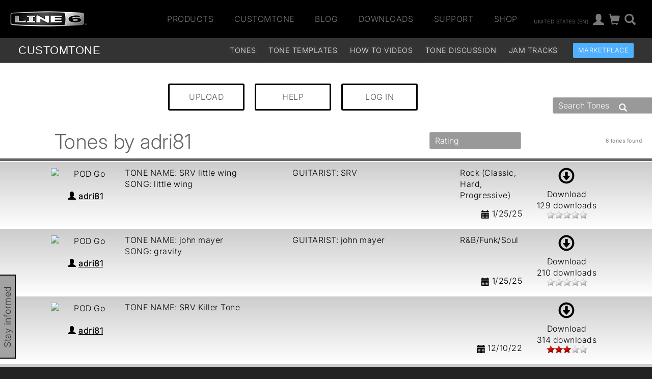

--- FILE ---
content_type: text/css
request_url: https://l6c-acdn2.line6.net/css/line6/2016/customtone.css
body_size: 4967
content:
p.compact {
  margin-top: 0;
}

H3,
#ct_help-copy H4 {
  margin-bottom: 0;
}

#ct_help-copy p {
  margin-top: 0;
}

/* navigation header */
#ct_header {
  padding-bottom: 10px;
}

#ct_nav {
  background-color: black;
  background: url(/images/customtone/nav_bg.jpg);
  color: #FFFFFF;
  height: 40px;
  -moz-border-radius: 10px;
  -webkit-border-radius: 10px;
  min-width: 515px;
}

/*help pages*/
#ct_help-content {
  padding: 20px 55px;
}

#ct_help-content h2#title {
  float: left;
  margin: 2px 20px;
}

#ct_help-tabs {
  padding: 6px 0 6px 110px;
  margin: 0;
}

#ct_help-tabs li {
  display: inline;
  padding: 8px 15px;
  background-color: #BCBCBC;
  -moz-border-radius-topleft: 10px;
  -moz-border-radius-topright: 10px;
  -webkit-border-top-right-radius: 10px;
  -webkit-border-top-left-radius: 10px;
}

#ct_help-tabs li a:hover {
  text-decoration: underline;
}

#ct_help-tabs li a {
  font-size: 1.1em;
  color: #000000;
  text-decoration: none;
}

#ct_help-tabs li.active,
#ct_help-tabs li.active a {
  background-color: #444;
  color: #FFFFFF;
}

#ct_help-copy {
  background-color: #F1F1F1;
  padding: 40px 55px;
  -moz-border-radius: 10px;
  -webkit-border-radius: 10px;
}

#ct_help-apps {
  float: right;
  margin: 12px 0 0 20px;
  background-color: #B51F24;
  padding: 10px;
  text-align: center;
  color: #FFFFFF;
  -moz-border-radius: 10px;
  -webkit-border-radius: 10px;
}

#ct_tone_discuss {
  padding: 20px;
  width: 770px;
}

#ct_links {
  float: left;
  margin: 0;
  text-align: middle;
  line-height: 40px;
  padding-left: 16px;
}

#ct_links li {
  list-style-type: none;
  float: left;
  border-right: 1px solid white;
  margin-right: 10px;
  padding-right: 10px;
}

#ct_links li a {
  color: #FFFFFF;
  text-decoration: none;
  display: block;
}

/* ct_search */
#ct_search {
  margin: 0px;
  padding: 5px 0;
  height: 40px;
}

#ct_search .query {
  border: 0px;
  font-size: 16px;
}

#ct_search .button {
  padding-top: 2px;
  padding-left: 3px;
}

#cta-container .search-bar {
  margin-top: 0;
  margin: auto;
}

/* tone_search */
#tone_search {
  margin: 0;
}

/* ct_header_upload_btn */
#ct_header_upload_btn {
  float: right;
  padding: 6px 6px 0px;
}

#ct_filter {
  background-color: #DEDEDE;
  width: 500px;
  padding: 9px;
  -moz-border-radius-bottomleft: 10px;
  -moz-border-radius-bottomright: 10px;
  -webkit-border-bottom-left-radius: 10px;
  -webkit-border-bottom-right-radius: 10px;
}

#ct_filter #ct_family_select {
  font-size: 13px;
  margin-right: 20px;
  width: 155px;
  height: 22px;
}

#ct_filter .dropSelect {
  border: 1px solid #BBBBBB;
}

/*ct_content*/
#ct_content {
  font-size: 11px;
  display: inline-block;
}

#ct_content h3 {
  font-size: 15px;
}

#ct_content .product_select td {
  font-weight: bold;
  color: #890511;
  line-height: 14px;
  font-size: 12px;
  padding: 0 0 35px 8px;
  font-family: Arial;
}

#ct_content .product_select td a {
  text-decoration: none;
}

#ct_content .product_select td .alt {
  font-size: 0.8em;
}

#ct_content .product_select img {
  border: none;
  padding-bottom: 4px;
  position: relative;
  left: -10px;
}

#ct_content table.primary td.padded {
  padding-left: 10px;
  padding-right: 2px;
}

/* tone-list */
IMG {
  border: 0px;
}

.tone-list .tone-name {
  font-size: 14px;
  font-weight: bold;
}

.tone-list .addons IMG {
  padding-right: 1px;
  padding-bottom: 1px;
}

.tone-list .header TD {
  background-color: #b51f24;
  color: #FFFFFF;
  padding: 8px;
}

.tone-list .header td.divider {
  padding: 0px;
  line-height: 1px;
}

.tone-list .header td.divider div {
  border-top: 1px solid #c24246;
  font-size: 1px;
  height: 1px;
  margin: 0px 7px;
  padding: 0px;
}

.tone-list .header TD.header-left {
  -moz-border-radius-topleft: 15px;
  -webkit-border-top-left-radius: 10px;
}

.tone-list .header TD.header-right {
  -moz-border-radius-topright: 15px;
  -webkit-border-top-right-radius: 10px;
}

.tone-list .header-top TD {
  padding-top: 15px;
}

.tone-list .header .column_header {
  color: #FFFFFF;
  text-decoration: none;
}

.tone-list .header .column_header.sort_header {
  font-weight: bold;
}

.tone-list td {
  background-color: #e8e8e8;
  padding: 3px 7px;
}

.tone-list td.center {
  text-align: center;
}

.tone-list TR.split TD {
  padding: 0px;
}

.tone-list TR.top TD {
  vertical-align: top;
  padding-top: 13px;
}

.tone-list TR.top TD.get-tone {
  padding-top: 9px;
}

.rating {
  margin-left: 4px;
}

.tone-list TR.alt td {
  background-color: #dce5eb;
}

.tone-list TR.divider TD {
  background-color: #FFFFFF;
  line-height: 3px;
  font-size: 1px;
  padding: 0px;
  margin: 0px;
}

.tone-list tr.split div {
  border-top: 1px solid #cdcdcd;
  font-size: 1px;
  height: 1px;
  margin: 0 7px;
  padding: 0px;
}

.list-name {
  font-size: 15px;
  font-weight: bold;
  margin-left: 20px;
}

.list-name img {
  float: left;
}

.list-name span {
  padding: 0px 20px;
  vertical-align: middle;
}

/*tone-count*/
#tone-count {
  float: right;
  padding-top: 20px;
  color: #8e8e8e;
  font-size: 10px;
  font-weight: bold;
}

.ct_disclaimer {
  font-size: 9px;
  color: #666666;
  margin: 10px 20px 5px;
  padding-top: 10px;
  clear: both;
}

/* ct_mytones */
#ct_tone_hilight {
  color: #FFFFFF;
  -moz-border-radius: 10px;
  -webkit-border-radius: 10px;
  padding: 3px;
  width: 196px;
}

#ct_tone_hilight.mytones {
  background-color: #89020F;
}

#ct_tone_hilight.toptones {
  background-color: #596472;
}

#ct_tone_hilight.gpotones {
  background-color: #000000;
}

#ct_tone_hilight h3 {
  font-size: 12px;
  font-weight: normal;
  margin: 5px 12px 7px;
}

#ct_tone_hilight ul {
  background-color: #FFFFFF;
  color: #89020F;
  margin: 0px;
  list-style-type: none;
  -moz-border-radius: 8px;
  -webkit-border-radius: 8px;
  padding: 12px 10px 12px 20px;
  text-indent: -10px;
  font-size: 12px;
}

.clear {
  clear: both;
}

/* tone detail page */
#ct-tone H3 #tone_name {
  display: inline-block;
}
#ct-tone H4 {
  margin: 5px 10px;
}
#ct-tone .details-container {
  display: flex;
  justify-content: space-between;
}
#ct-tone .details-container .tone-details ul {
  padding: 0;
  list-style: none;
}
#ct-tone .details-container .tone-details ul li {
  display: flex;
  margin: 4px;
  align-items: flex-start;
  min-height: 1.8em;
  white-space: nowrap;
}
#ct-tone .details-container .tone-details ul li textarea {
  display: block;
}
#ct-tone .details-container .tone-details ul li > div {
  display: inline-block;
  width: 100%;
  margin-left: 0.5em;
  cursor: text;
}

#tone_panel {
  border: 1px solid #CCC;
  padding-bottom: 10px;
}

#tone_panel .product_icon {
  width: 100%;
}

#ct-tone_meta {
  margin: auto;
  width: 80%;
}
#ct-tone_meta td {
  padding: 6px 20px;
}

#ct-tone_meta td.space {
  padding: 0px;
  width: 2px;
}

#ct-tone_meta .field {
  width: 155px;
  color: #000;
  text-align: right;
}

#ct-tone_meta td.divider {
  padding: 0px;
}

#ct-tone_meta th {
  padding: 5px;
}

#ct-tone_meta .action {
  background-color: #e8e8e8;
  width: 150px;
  padding-top: 50px;
}

#ct-tone_meta .gpo {
  padding-top: 10px;
  text-align: left;
  line-height: normal;
  background-color: #d3d3d3;
}

#ct-tone_meta .pickup td {
  padding: 0px;
  padding-right: 10px;
}

#ct_delete_success_detail {
  display: none;
  background-color: #D6D6D6;
  border: 2px solid #B00000;
  width: 500px;
  padding: 5px;
  margin-right: 5px;
}

.delete_button {
  background-color: #FF0008;
  color: #FFFFFF !important;
  padding: 6px 10px;
  font-size: 9px;
  text-decoration: none;
  -moz-border-radius: 8px;
  -webkit-border-radius: 8px;
}

.delete_admin {
  background-color: #0800FF;
}

table tr.alt {
  background-color: #BCBCBC;
}

UL.spaced LI,
OL.spaced LI {
  margin: 5px 0;
}

.ui-dialog {
  padding: 0px;
  border: none;
}

.delete_dialog {
  display: none;
}

.delete_error_dialog {
  display: none;
}

.tone-detail {
  padding-bottom: 5px;
}

.tone-list .bottom {
  display: none;
}

#ct_main .page-section {
  padding-top: 20px;
}
#ct_main .page-section .legacy .legacy-list {
  padding: 0 10px 10px;
  list-style: none;
  position: absolute;
  top: 36px;
  z-index: 100;
  background: rgba(100, 100, 100, 0.9);
}
#ct_main .page-section .legacy .legacy-list a {
  padding: 2px;
  white-space: nowrap;
  color: #fff;
  display: inline-block;
}
#ct_main .tonegroups {
  padding-top: 40px;
}
#ct_main .tonegroups h2 {
  font-size: 18px;
  color: #9A9A9A;
  font-weight: bold;
  padding-left: 20px;
}
#ct_main .tonegroups .tonegroup-nav {
  margin-top: -36px;
}
#ct_main .tonegroups .tonegroup {
  padding: 0 40px 40px;
}
#ct_main .tonegroups .tonegroup h3 {
  font-size: 18px;
  color: #9A9A9A;
  font-weight: bold;
  padding-left: 40px;
  padding-bottom: 30px;
}
#ct_main ul#product_list {
  display: inline-block;
  padding: 0;
  text-align: center;
}

#ct_main ul#product_list > li {
  float: left;
  list-style: none;
  width: 325px;
  height: 190px;
}

#ct_main ul#product_list > li span {
  min-height: 130px;
  border: 1px solid #CCC;
  display: block;
  margin: 10px 10px 5px;
}

#ct_nav_family-button {
  background: #999;
  border: 1px solid #b3b3b3;
}

@media (max-width: 767px) {
  #ct_nav_family-button {
    border: none;
    height: 43px;
  }
}
/* customtone */
.customtone .search-bar select {
  -webkit-appearance: none;
  moz-webkit-appearance: none;
  text-indent: 0.01px;
  text-overflow: "";
  -webkit-border-radius: 3px;
  border-radius: 3px;
  color: #ffffff;
  background-color: #999999;
  border: 1px solid #b3b3b3;
  padding: 5px 10px;
  margin-top: 10px;
  margin-right: 10px;
  width: 180px;
}

.customtone .search-bar input[type=text] {
  border-radius: 3px;
  color: #ffffff;
  background-color: #999999;
  border: 1px solid #b3b3b3;
  padding: 5px 10px;
  margin-right: 10px;
  position: absolute;
  left: 190px;
  height: 32px;
  padding-right: 30px;
}

.customtone .search-bar ::-webkit-input-placeholder { /* WebKit browsers */
  color: #ffffff;
}

.customtone .search-bar :-moz-placeholder { /* Mozilla Firefox 4 to 18 */
  color: #ffffff;
}

.customtone .search-bar ::-moz-placeholder { /* Mozilla Firefox 19+ */
  color: #ffffff;
}

.customtone .search-bar :-ms-input-placeholder { /* Internet Explorer 10+ */
  color: #ffffff;
}

.customtone .search-bar .search-button {
  display: block;
  position: absolute;
  color: #ffffff;
  top: 8px;
  left: 335px;
}

.customtone .product {
  margin-bottom: 20px;
}

.customtone .product .pic {
  min-height: 156px;
}

.customtone .product .title {
  color: #666666;
  text-align: center;
  margin-top: 10px;
  margin-bottom: 10px;
}

.customtone .title-label {
  background-color: #fff;
  -webkit-border-radius: 3px 3px 0 0;
  border: 1px solid #f0f0f0;
  border-bottom: 1px solid #fff;
  border-radius: 3px 3px 0 0;
  font-size: 0.9em;
  color: #666666;
  width: auto;
  min-height: 35px;
  display: inline-block !important;
  text-transform: uppercase;
  padding: 7px 0px;
  position: relative;
  top: 0px;
  left: 6%;
}
.customtone .title-label.active {
  background-color: #f0f0f0;
  border-bottom: 1px solid #f0f0f0;
}
.customtone .title-label a {
  padding: 10px 10px;
}
.customtone .title-label a.legacy-expand {
  position: absolute;
  top: 15px;
  width: 100%;
  display: flex;
  justify-content: space-around;
}

.customtone .top-tones {
  color: #737373;
  font-size: 14px;
  line-height: 22px;
  display: block;
  padding-bottom: 20px;
}

.customtone .top-tones h2 {
  text-align: left;
  color: #666666;
  font-size: 36px;
  margin: 20px 0 0 0;
}

.customtone .product-pic {
  margin-top: 40px;
}

.customtone .grey-bar {
  background-color: #666666;
  height: 5px;
  margin-top: 5px;
  margin-bottom: 2px;
}

.customtone .table-title {
  font-size: 40px;
  color: #666666;
}

.customtone .expanded-button .cta {
  -webkit-border-radius: 3px;
  border-radius: 3px;
  background-color: #e5e5e5;
  width: auto;
  height: 40px;
  display: inline-block !important;
  text-transform: uppercase;
  font-size: 20px;
  color: #595959;
  padding: 0 10px;
  line-height: 40px;
  margin-top: 5px;
}

.customtone .expanded-button .cta:hover {
  background-color: #595959;
  color: #e5e5e5;
}

.customtone .tones-table-main {
  margin-bottom: 30px;
}

.customtone .tones-table th {
  color: #666666;
}

.customtone .tones-table tbody .border-up td {
  line-height: 10px;
  padding: 2px;
}

.customtone .tones-table td {
  vertical-align: top;
}

.customtone .tones-table td .ratetone {
  display: inline-block;
}

.customtone .border-up {
  border-top: 1px solid #c5c5c5;
}

.customtone .border-up:last-child {
  border-bottom: 1px solid #c5c5c5;
}

.customtone .glyphicon-download {
  font-size: 32px;
  padding-bottom: 10px;
}

.customtone .glyphicon-star {
  color: #e5e5e5;
}

.customtone .glyphicon-star.lit {
  color: #666666;
}

.customtone .tone-name {
  font-style: italic;
}

.customtone .tone-details-title {
  border-top: 1px solid #F3F3F3;
}

.customtone .tones-table th {
  height: 35px;
}

#ct_pagination {
  font-size: 20px;
  color: #595959;
  padding: 0 10px;
  line-height: 40px;
  display: inline-block !important;
  text-transform: uppercase;
  text-align: center;
}

/* /customtone */
.customtone .tone-details > td {
  padding-bottom: 10px;
}

.customtone ul.rating {
  margin: auto;
}

#ct-upload {
  display: flex;
  flex-flow: column;
  background-color: #c8d2db;
  font-size: 12px;
  border-radius: 10px;
  text-align: left;
  padding: 40px;
}
#ct-upload form {
  margin: 20px;
}
#ct-upload #file_select {
  border: none;
  background-color: transparent;
  box-shadow: none;
}
#ct-upload #upload_btn {
  width: 150px;
}

#ct_header_upload_btn,
#ct_search .search_btn {
  margin: 6px;
  padding: 0.6em 1em;
  background-color: #666;
  font-size: 12px;
  background: url("/images/general/gradient_gray.png");
  background-position-y: 50%;
  color: #FFF;
  border-radius: 7px;
  text-shadow: 1px 1px #000;
  font-weight: bold;
}

#ct_header_upload_btn {
  background: url("/images/general/gradient_red.png");
}

#ct_pagination a,
#ct_pagination b {
  -webkit-border-radius: 3px;
  border-radius: 3px;
  background-color: #e5e5e5;
  width: auto;
  height: 42px;
  display: inline-block !important;
  padding: 0 10px;
  line-height: 40px;
  text-decoration: none;
  font-style: normal;
}

#ct_pickup_dialog {
  background-color: #DEDEDE;
}

.customtone .ui-dialog .ui-dialog-content {
  background: #777;
  border: 1px solid black;
  box-shadow: 1px 1px 10px;
  color: #CCC;
}
.customtone .ui-dialog .ui-dialog-content a {
  color: #CCC;
}

.customtone #marketplace_banner {
  padding: 20px 0;
}

.customtone .cta {
  background-color: transparent;
  border: 3px solid black;
  min-width: 150px;
  line-height: 35px;
  margin: 0 10px;
}
.customtone #cta-container {
  display: flex;
  justify-content: space-between;
  padding-bottom: 0px;
}
@media (max-width: 767px) {
  .customtone #cta-container { /* xs */
    flex-flow: column;
  }
}
.customtone #cta-container .search-bar form {
  position: relative;
}
.customtone #cta-container .search-bar .submit_icon {
  position: absolute;
  right: 15px;
  top: 5px;
}
.customtone #cta-container .search-bar .submit_icon .search-button {
  display: revert;
  position: revert;
  color: white;
}
.customtone #cta-container .search-bar input[type=text] {
  position: revert;
}
@media (max-width: 767px) {
  .customtone #cta-container .search-bar { /* xs */
    width: 100%;
  }
  .customtone #cta-container .search-bar .submit_icon {
    top: 15px;
  }
}

.main-content {
  padding-top: 32px;
}

.tone-detail .main-content {
  background-image: linear-gradient(180deg, #CCC 10%, transparent 40%, transparent 40%);
}
.tone-detail .product_icon {
  width: 100%;
}

.customtone .tone-count {
  padding-right: 20px;
}
.customtone .tone-list-title {
  display: flex;
}
.customtone .tone-list-title select {
  -webkit-appearance: none;
  moz-webkit-appearance: none;
  text-indent: 0.01px;
  text-overflow: "";
  -webkit-border-radius: 3px;
  border-radius: 3px;
  color: #ffffff;
  background-color: #999999;
  border: 1px solid #b3b3b3;
  padding: 5px 10px;
  margin-top: 10px;
  margin-right: 10px;
  width: 180px;
}
.customtone .edit, .customtone .edit-area, .customtone .edit-select {
  padding: 2px;
  border: 1px #DDD dashed;
}
.customtone .edit:hover, .customtone .edit-area:hover, .customtone .edit-select:hover {
  background-color: #BCBCBC;
}
.customtone .edit-select form {
  display: inline-block;
}
.customtone #tone_comments {
  white-space: initial;
}
.customtone #upload-form table td, .customtone #upload-form table th {
  border: none;
}
.customtone #upload-form table th {
  text-align: right;
  vertical-align: middle;
}

.customtone .tone-list .tone {
  background: linear-gradient(180deg, rgb(204, 204, 204) 0%, rgba(140, 140, 140, 0) 100%);
  padding: 10px 100px 20px;
  display: flex;
}
.customtone .tone-list .tone > div:nth-child(1) {
  width: 12.5%;
}
.customtone .tone-list .tone > div:nth-child(2) {
  display: flex;
  width: 75%;
  justify-content: space-between;
  flex-direction: column;
}
.customtone .tone-list .tone > div:nth-child(3) {
  width: 12.5%;
}
.customtone .tone-list .tone .details {
  display: flex;
  justify-content: space-between;
  padding-right: 20px;
}
.customtone .tone-list .tone .details ul {
  padding: 0 10px;
  list-style: none;
}
.customtone .tone-list .tone .details .comment-container {
  display: flex;
  margin-left: 22px;
}
.customtone .tone-list .tone .details .comment-container .glyphicon-comment {
  margin-left: -22px;
  margin-bottom: 4px;
  align-self: flex-end;
}
.customtone .tone-list .tone .details .comment-container .comment {
  padding-left: 10px;
}
.customtone .tone-list .tone .details .comment-container .comment .hidden {
  display: none;
}
.customtone .tone-list .tone .details .date {
  display: flex;
  align-items: flex-end;
  justify-content: flex-end;
}
.customtone .tone-list .tone .details .date .glyphicon {
  line-height: revert;
  padding-right: 4px;
  padding-bottom: 1px;
}

.customtone #page-subnav {
  margin-bottom: 30px;
}
.customtone .banner {
  margin-top: -30px;
}

/*tone display modal*/
#ct_tone_meta .present-tone,
.get-tone .present-tone {
  padding: 5px 10px;
  display: block;
}

.tone-display .ui-widget-header {
  display: none;
  background: none;
  border: none;
  padding: 0px;
}

#tone-display.ui-widget-content {
  margin: 30px;
  margin-right: 53px;
  padding: 0px;
  overflow: visible;
}

.tone-display.ui-widget-content {
  background: none;
}

#tone-display .amp_face {
  background-repeat: no-repeat;
}

#tone-display .knob {
  position: relative;
  cursor: pointer;
}

#tone-display .knob.disabled {
  cursor: help;
}

#tone-display #tone_save {
  display: inline-block;
  padding: 5px 12px;
  float: right;
  border-left: 1px solid #232323;
  background-color: #ABABAB;
  border-top-right-radius: 2px;
  border-bottom-right-radius: 2px;
  color: #FEFEFE;
}

#tone-display #tone_update {
  padding: 6px 12px;
  float: right;
}

#tone-display #tone_display_close,
#tone-display #tone-actions {
  cursor: default;
  padding-bottom: 4px;
  color: #4A4A4A;
  font-size: 10px;
  text-align: right;
  float: right;
}

#tone-display #tone_update,
#tone-display #tone-actions {
  display: none;
  width: 400px;
}

#tone-display #tone-type {
  color: #FEFEFE;
  display: block;
  margin-top: 30px;
  margin-right: 60px;
}

#tone-display #tone-type input,
#tone-display #tone-type {
  cursor: pointer;
}

#tone-display #tone-name {
  float: right;
  display: inline-block;
}

#tone-display #tone-name input {
  background: #ABABAB;
  border: none;
  padding: 0;
  height: 22px;
  margin: 0;
  border-top-left-radius: 2px;
  border-bottom-left-radius: 2px;
}

#tone-display #tone-name p {
  display: inline-block;
  color: #FFFFFF;
  margin: 0;
}

#tone-display #tone_display_close {
  display: inline-block;
  padding: 6px 12px;
  position: absolute;
  top: -26px;
  right: 0;
  background-color: #3E3E3E;
  border-top-right-radius: 10px;
  border-top-left-radius: 10px;
  border: 1px solid #232323;
  border-bottom: none;
}

#tone-display #amp_selector {
  float: left;
  position: absolute;
}

#tone-display #amp_selector li {
  float: left;
  position: absolute;
  list-style-type: none;
  width: 24px;
  height: 24px;
  top: 21px;
}

#tone-display #amp_selector li.active {
  background: url(/images/customtone/display/spider15/light.png);
}

#tone-display #amp_selector #amp_clean {
  left: 139px;
}

#tone-display #amp_selector #amp_crunch {
  left: 204px;
}

#tone-display #amp_selector #amp_metal {
  left: 268px;
}

#tone-display #amp_selector #amp_insane {
  left: 332px;
}

/*spider-15*/
#tone-display #spider_15 {
  background-image: url(/images/customtone/display/spider15/face.png);
  width: 838px;
  height: 140px;
  border: 1px solid #232323;
}

#tone-display #spider_15 #knob_0 {
  top: 55px;
  left: 98px;
}

#tone-display #spider_15 #knob_1 {
  top: 55px;
  left: 110px;
}

#tone-display #spider_15 #knob_2 {
  top: 55px;
  left: 122px;
}

#tone-display #spider_15 #knob_3 {
  top: 55px;
  left: 134px;
}

#tone-display #spider_15 #knob_4 {
  top: 55px;
  left: 146px;
}

#tone-display #spider_15 #knob_5 {
  top: 62px;
  left: 190px;
}

#tone-display #spider_15 #knob_6 {
  top: 62px;
  left: 232px;
}

#tone-display #spider_15 #knob_7 {
  top: 55px;
  left: 262px;
}

/*spider-30*/
#tone-display #spider_30 {
  background-image: url(/images/customtone/display/spider30/face.png);
  width: 928px;
  height: 156px;
  border: 1px solid #232323;
}

#tone-display #spider_30 #knob_0 {
  top: 91px;
  left: 109px;
}

#tone-display #spider_30 #knob_1 {
  top: 91px;
  left: 144px;
}

#tone-display #spider_30 #knob_2 {
  top: 91px;
  left: 152px;
}

#tone-display #spider_30 #knob_3 {
  top: 91px;
  left: 162px;
}

#tone-display #spider_30 #knob_4 {
  top: 91px;
  left: 167px;
}

#tone-display #spider_30 #knob_5 {
  top: 91px;
  left: 174px;
}

#tone-display #spider_30 #knob_6 {
  top: 91px;
  left: 234px;
}

#tone-display #spider_30 #knob_7 {
  top: 91px;
  left: 281px;
}

#tone-display #spider_30 #knob_8 {
  top: 91px;
  left: 312px;
}

#tone-display #spider_30 #knob_9 {
  top: 91px;
  left: 322px;
}

#tone-display #spider_30 #amp_light,
#tone-display #spider_30 #fx_a_light,
#tone-display #spider_30 #fx_b_light {
  float: left;
  position: absolute;
}

#tone-display #spider_30 #fx_a_light li,
#tone-display #spider_30 #fx_b_light li,
#tone-display #spider_30 #amp_light li {
  float: left;
  display: none;
  position: absolute;
  color: red;
  width: 1px;
  height: 1px;
  font-size: 20px;
}

#tone-display #spider_30 #amp_light li.green {
  color: lightgreen;
}

#tone-display #spider_30 #fx_a_light li {
  top: 87px;
  left: 502px;
}

#tone-display #spider_30 #fx_a_light li#phase {
  top: 45px;
  left: 544px;
}

#tone-display #spider_30 #fx_a_light li#tremolo {
  top: 106px;
  left: 573px;
}

#tone-display #spider_30 #fx_b_light li {
  top: 87px;
  left: 596px;
}

#tone-display #spider_30 #fx_b_light li#tape {
  top: 45px;
  left: 638px;
}

#tone-display #spider_30 #fx_b_light li#sweep {
  top: 106px;
  left: 667px;
}

#tone-display #spider_30 #amp_light li {
  top: 105px;
  left: 125px;
}

#tone-display #spider_30 #amp_light li#twang {
  top: 80px;
  left: 120px;
}

#tone-display #spider_30 #amp_light li#blues {
  top: 62px;
  left: 132px;
}

#tone-display #spider_30 #amp_light li#crunch {
  top: 62px;
  left: 158px;
}

#tone-display #spider_30 #amp_light li#metal {
  top: 79px;
  left: 172px;
}

#tone-display #spider_30 #amp_light li#insane {
  left: 168px;
}

/*spider-jam*/
#tone-display #spider_jam {
  background-image: url(/images/customtone/display/spiderjam/face.png);
  width: 1005px;
  height: 140px;
  border: 1px solid #232323;
}

#tone-display #spider_jam #amp_light,
#tone-display #spider_jam #fx_a_light,
#tone-display #spider_jam #fx_b_light {
  float: left;
  position: absolute;
}

#tone-display #spider_jam #fx_a_light li,
#tone-display #spider_jam #fx_b_light li,
#tone-display #spider_jam #amp_light li {
  float: left;
  display: none;
  position: absolute;
  color: red;
  width: 1px;
  height: 1px;
  font-size: 20px;
}

#tone-display #spider_jam #amp_light li.green {
  color: lightgreen;
}

#tone-display #spider_jam #fx_a_light li {
  top: 65px;
  left: 599px;
}

#tone-display #spider_jam #fx_a_light li#phase {
  top: 24px;
  left: 640px;
}

#tone-display #spider_jam #fx_a_light li#tremolo {
  top: 85px;
  left: 669px;
}

#tone-display #spider_jam #fx_b_light li {
  top: 65px;
  left: 689px;
}

#tone-display #spider_jam #fx_b_light li#tape {
  top: 24px;
  left: 730px;
}

#tone-display #spider_jam #fx_b_light li#sweep {
  top: 85px;
  left: 759px;
}

#tone-display #spider_jam #amp_light li {
  top: 82px;
  left: 230px;
}

#tone-display #spider_jam #amp_light li#twang {
  top: 57px;
  left: 227px;
}

#tone-display #spider_jam #amp_light li#blues {
  top: 36px;
  left: 242px;
}

#tone-display #spider_jam #amp_light li#crunch {
  top: 36px;
  left: 271px;
}

#tone-display #spider_jam #amp_light li#metal {
  top: 56px;
  left: 290px;
}

#tone-display #spider_jam #amp_light li#insane {
  left: 284px;
}

#tone-display #spider_jam #knob_0 {
  top: 67px;
  left: 221px;
}

#tone-display #spider_jam #knob_1 {
  top: 67px;
  left: 252px;
}

#tone-display #spider_jam #knob_2 {
  top: 67px;
  left: 261px;
}

#tone-display #spider_jam #knob_3 {
  top: 67px;
  left: 269px;
}

#tone-display #spider_jam #knob_4 {
  top: 67px;
  left: 275px;
}

#tone-display #spider_jam #knob_5 {
  top: 67px;
  left: 282px;
}

#tone-display #spider_jam #knob_6 {
  top: 67px;
  left: 331px;
}

#tone-display #spider_jam #knob_7 {
  top: 67px;
  left: 374px;
}

#tone-display #spider_jam #knob_8 {
  top: 67px;
  left: 414px;
}

#tone-display #spider_jam #knob_9 {
  top: 67px;
  left: 422px;
}

/*# sourceMappingURL=customtone.css.map */


--- FILE ---
content_type: application/javascript
request_url: https://line6.com/js/soundmanager/mp3-player-button.js
body_size: 2605
content:
/**
 * SoundManager 2 Demo: Play MP3 links via button
 * ----------------------------------------------
 *
 * http://schillmania.com/projects/soundmanager2/
 *
 * A simple demo making MP3s playable "inline"
 * and easily styled/customizable via CSS.
 *
 * A variation of the "play mp3 links" demo.
 *
 * Requires SoundManager 2 Javascript API.
 */

/*jslint white: false, onevar: true, undef: true, nomen: false, eqeqeq: true, plusplus: false, bitwise: true, regexp: false, newcap: true, immed: true */
/*global document, window, soundManager, navigator */

function BasicMP3Player() {
  var self = this,
      pl = this,
      sm = soundManager, // soundManager instance
      isTouchDevice = (navigator.userAgent.match(/ipad|iphone/i)),
      isIE = (navigator.userAgent.match(/msie/i));
  this.excludeClass = 'button-exclude'; // CSS class for ignoring MP3 links
  this.links = [];
  this.sounds = [];
  this.soundsByURL = [];
  this.indexByURL = [];
  this.lastSound = null;
  this.soundCount = 0;

  this.config = {
    // configuration options
    playNext: false, // stop after one sound, or play through list until end
    autoPlay: false  // start playing the first sound right away
  };

  this.css = {
    // CSS class names appended to link during various states
    sDefault: 'sm2_button', // default state
    sLoading: 'sm2_loading',
    sPlaying: 'sm2_playing',
    sPaused: 'sm2_paused'
  };

  // event + DOM utils

  this.includeClass = this.css.sDefault;

  this.addEventHandler = (typeof window.addEventListener !== 'undefined' ? function(o, evtName, evtHandler) {
    return o.addEventListener(evtName,evtHandler,false);
  } : function(o, evtName, evtHandler) {
    o.attachEvent('on'+evtName,evtHandler);
  });

  this.removeEventHandler = (typeof window.removeEventListener !== 'undefined' ? function(o, evtName, evtHandler) {
    return o.removeEventListener(evtName,evtHandler,false);
  } : function(o, evtName, evtHandler) {
    return o.detachEvent('on'+evtName,evtHandler);
  });

  this.classContains = function(o,cStr) {
    return (typeof(o.className)!=='undefined'?o.className.match(new RegExp('(\\s|^)'+cStr+'(\\s|$)')):false);
  };

  this.addClass = function(o,cStr) {
    if (!o || !cStr || self.classContains(o,cStr)) {
      return false;
    }
    o.className = (o.className?o.className+' ':'')+cStr;
  };

  this.removeClass = function(o,cStr) {
    if (!o || !cStr || !self.classContains(o,cStr)) {
      return false;
    }
    o.className = o.className.replace(new RegExp('( '+cStr+')|('+cStr+')','g'),'');
  };

  this.getSoundByURL = function(sURL) {
    return (typeof self.soundsByURL[sURL] !== 'undefined' ? self.soundsByURL[sURL] : null);
  };

  this.isChildOfNode = function(o,sNodeName) {
    if (!o || !o.parentNode) {
      return false;
    }
    sNodeName = sNodeName.toLowerCase();
    do {
      o = o.parentNode;
    } while (o && o.parentNode && o.nodeName.toLowerCase() !== sNodeName);
    return (o.nodeName.toLowerCase() === sNodeName ? o : null);
  };

  this.events = {

    // handlers for sound events as they're started/stopped/played

    play: function() {
      pl.removeClass(this._data.oLink,this._data.className);
      this._data.className = pl.css.sPlaying;
      pl.addClass(this._data.oLink,this._data.className);
    },

    stop: function() {
      pl.removeClass(this._data.oLink,this._data.className);
      this._data.className = '';
    },

    pause: function() {
      pl.removeClass(this._data.oLink,this._data.className);
      this._data.className = pl.css.sPaused;
      pl.addClass(this._data.oLink,this._data.className);
    },

    resume: function() {
      pl.removeClass(this._data.oLink,this._data.className);
      this._data.className = pl.css.sPlaying;
      pl.addClass(this._data.oLink,this._data.className);      
    },

    finish: function() {
      pl.removeClass(this._data.oLink,this._data.className);
      this._data.className = '';
      if (pl.config.playNext) {
        var nextLink = (pl.indexByURL[this._data.oLink.href]+1);
        if (nextLink<pl.links.length) {
          pl.handleClick({'target':pl.links[nextLink]});
        }
      }
    }

  };

  this.stopEvent = function(e) {
   if (typeof e !== 'undefined' && typeof e.preventDefault !== 'undefined') {
      e.preventDefault();
    } else if (typeof window.event !== 'undefined' && typeof window.event.returnValue !== 'undefined') {
      window.event.returnValue = false;
    }
    return false;
  };

  this.getTheDamnLink = (isIE) ? function(e) {
    // I really didn't want to have to do this.
    return (e && e.target ? e.target : window.event.srcElement);
  } : function(e) {
    return e.target;
  };

  this.handleClick = function(e) {
    // a sound link was clicked
    if (typeof e.button !== 'undefined' && e.button>1) {
      // ignore right-click
      return true;
    }
    var o = self.getTheDamnLink(e),
        sURL,
        soundURL,
        thisSound;
    if (o.nodeName.toLowerCase() !== 'a') {
      o = self.isChildOfNode(o,'a');
      if (!o) {
        return true;
      }
    }
    sURL = o.getAttribute('href');
    if (!o.href || !soundManager.canPlayLink(o) || self.classContains(o,self.excludeClass)) {
      return true; // pass-thru for non-MP3/non-links
    }
    if (!self.classContains(o,self.includeClass)) {
      return true;
    }
    sm._writeDebug('handleClick()');
    soundURL = (o.href);
    thisSound = self.getSoundByURL(soundURL);
    if (thisSound) {
      // already exists
      if (thisSound === self.lastSound) {
        // and was playing (or paused)
        thisSound.togglePause();
      } else {
        // different sound
        thisSound.togglePause(); // start playing current
        sm._writeDebug('sound different than last sound: '+self.lastSound.sID);
        if (self.lastSound) {
          self.stopSound(self.lastSound);
        }
      }
    } else {
      // create sound
      thisSound = sm.createSound({
       id:'basicMP3Sound'+(self.soundCount++),
       url:soundURL,
       onplay:self.events.play,
       onstop:self.events.stop,
       onpause:self.events.pause,
       onresume:self.events.resume,
       onfinish:self.events.finish
      });
      // tack on some custom data
      thisSound._data = {
        oLink: o, // DOM node for reference within SM2 object event handlers
        className: self.css.sPlaying
      };
      self.soundsByURL[soundURL] = thisSound;
      self.sounds.push(thisSound);
      if (self.lastSound) {
        // stop last sound
        self.stopSound(self.lastSound);
      }
      thisSound.play();
    }
    self.lastSound = thisSound; // reference for next call
    self.stopEvent(e);
    return false;
  };

  this.stopSound = function(oSound) {
    soundManager.stop(oSound.sID);
    if (!isTouchDevice) { // iOS 4.2+ security blocks onfinish() -> playNext() if we set a .src in-between(?)
      soundManager.unload(oSound.sID);
    }
  };

  this.init = function() {
    sm._writeDebug('basicMP3Player.init()');
    var i, j,
        foundItems = 0,
        oLinks = document.getElementsByTagName('a');
    // grab all links, look for .mp3
    for (i=0, j=oLinks.length; i<j; i++) {
      if (self.classContains(oLinks[i],self.css.sDefault) && !self.classContains(oLinks[i],self.excludeClass)) {
        // self.addClass(oLinks[i],self.css.sDefault); // add default CSS decoration - good if you're lazy and want ALL MP3/playable links to do this
        self.links[foundItems] = (oLinks[i]);
        self.indexByURL[oLinks[i].href] = foundItems; // hack for indexing
        foundItems++;
      }
    }
    if (foundItems>0) {
      self.addEventHandler(document,'click',self.handleClick);
      if (self.config.autoPlay) {
        self.handleClick({target:self.links[0],preventDefault:function(){}});
      }
    }
    sm._writeDebug('basicMP3Player.init(): Found '+foundItems+' relevant items.');
  };

  this.init();

}

var basicMP3Player = null;

// use HTML5 audio for MP3/MP4, if available
soundManager.preferFlash = false;

soundManager.onready(function() {
  // soundManager.createSound() etc. may now be called
  basicMP3Player = new BasicMP3Player();
});